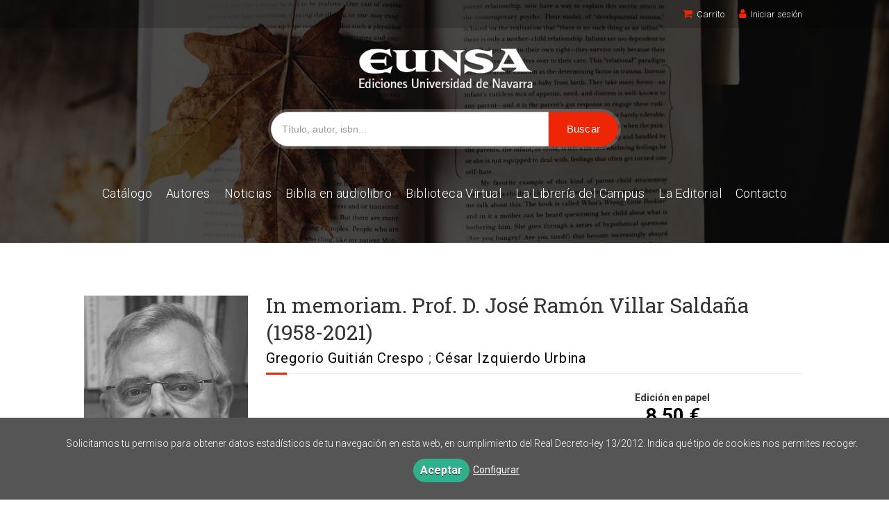

--- FILE ---
content_type: text/html; charset=utf-8
request_url: https://www.eunsa.es/libro/in-memoriam-prof-d-jose-ramon-villar-saldana-1958-2021_143133/
body_size: 8568
content:
<!DOCTYPE html><html lang=es><head prefix="og: https://ogp.me/ns# fb: https://ogp.me/ns/fb# books: https://ogp.me/ns/books#"><meta charset=utf-8><meta content="width=device-width, initial-scale=1.0" name=viewport><meta content=index,follow name=robots><meta content=books.book property=og:type><meta content=https://www.eunsa.es/libro/in-memoriam-prof-d-jose-ramon-villar-saldana-1958-2021_143133/ property=og:url><meta content="In memoriam. Prof. D. José Ramón Villar Saldaña (1958-2021)" property=og:title><meta content=http://www.eunsa.es/media/universidad_navarra/images/thumbs/edition-135114-236x369.jpg property=og:image><meta content property=og:description><meta content=9788431337650 property=books:isbn><meta content=2022-06-10 property=books:release_date><meta content=102 property=books:page_count><meta content=spa property=books:language><meta content=2022-06-10 itemprop=datePublished><meta content=summary name=twitter:card><meta content name=twitter:site><meta content="In memoriam. Prof. D. José Ramón Villar Saldaña (1958-2021)" name=twitter:title><meta content name=twitter:description><meta content=http://www.eunsa.es/media/universidad_navarra/images/thumbs/edition-135114-236x369.jpg name=twitter:image><link href=https://www.eunsa.es/libro/in-memoriam-prof-d-jose-ramon-villar-saldana-1958-2021_143133/ rel=canonical><link href rel=icon><link href rel=apple-touch-icon><link href=https://www.eunsa.es/libro/in-memoriam-prof-d-jose-ramon-villar-saldana-1958-2021_143133/ hreflang=es rel=alternate><link href=/static/web/css/minify-css.css rel=stylesheet><link href=/media/universidad_navarra/styles/imprint.css rel=stylesheet><title>In memoriam. Prof. D. José Ramón Villar Saldaña (1958-2021) - Ediciones Universidad de Navarra</title><script>
            dataLayer = [];
        </script><script>(function(w,d,s,l,i){w[l]=w[l]||[];w[l].push({'gtm.start':
new Date().getTime(),event:'gtm.js'});var f=d.getElementsByTagName(s)[0],
j=d.createElement(s),dl=l!='dataLayer'?'&l='+l:'';j.async=true;j.src=
'https://www.googletagmanager.com/gtm.js?id='+i+dl;f.parentNode.insertBefore(j,f);
})(window,document,'script','dataLayer','GTM-PBVMCFN');</script><script>
        function getCookie(name) {
            var dc = document.cookie;
            var prefix = name + "=";
            var begin = dc.indexOf("; " + prefix);
            if (begin == -1) {
                begin = dc.indexOf(prefix);
                if (begin != 0) return null;
            } else {
                begin += 2;
                var end = document.cookie.indexOf(";", begin);
                if (end == -1) {
                    end = dc.length;
                }
            }
            return decodeURI(dc.substring(begin + prefix.length, end));
        }

        function loadGA() {
            var google_id = 'UA-139547677-1';
            var deferred = $.Deferred();
            if ((parseInt(getCookie("ALLOW_ANALYTICS")) === 1) && google_id){
                (function(i,s,o,g,r,a,m){i['GoogleAnalyticsObject']=r;i[r]=i[r]||function(){
                    (i[r].q=i[r].q||[]).push(arguments)},i[r].l=1*new Date();a=s.createElement(o),
                    m=s.getElementsByTagName(o)[0];a.async=1;a.src=g;m.parentNode.insertBefore(a,m)
                    })(window,document,'script','//www.google-analytics.com/analytics.js','ga');
                ga('create', google_id, 'auto');
                ga('require', 'ec');
                ga('require', 'displayfeatures');
                ga('send', 'pageview');
            }
            return deferred.promise;
        }

        function loadAnalyticsCookies() {
            if (parseInt(getCookie("ALLOW_ANALYTICS")) === 1){
                loadGA();
            }
        }

        function loadAllowedCookies(){
            loadAnalyticsCookies();
        }

        function setOffAdvise(all_cookies=false) {
            var doc = document;
            var date = new Date();
            date.setTime(date.getTime() + (365 * 24 * 60 * 60 * 1000));
            doc.cookie = "COOKIES_NOTICE=1;expires=" + date.toUTCString() + ";;path=/";

            if (all_cookies){
                doc.cookie = "ALLOW_ANALYTICS=1;expires=" + date.toUTCString() + ";;path=/";
                doc.cookie = "ALLOW_OTHERS=1;expires=" + date.toUTCString() + ";;path=/";
                if (typeof dataLayer !== 'undefined') {
                    dataLayer.push({'event': 'cookieLayerUpdate'});
                }
                loadAllowedCookies();
                return;
            }
            
            var cookies_msg = document.getElementById('cookie-message'),
                analytics_check = document.getElementById('allow_analytics'),
                others_check = document.getElementById('allow_others');

            cookies_msg.style.transition = "all 2s ease-in-out";
            cookies_msg.style.height = "0px";

            if (analytics_check != null && analytics_check.checked){
                doc.cookie = "ALLOW_ANALYTICS=1;;path=/";
            }

            if (others_check != null && others_check.checked){
                doc.cookie = "ALLOW_OTHERS=1;;path=/";
            }

            if (typeof dataLayer !== 'undefined') {
                dataLayer.push({'event': 'cookieLayerUpdate'});
            }

            loadAllowedCookies();
        }

    </script><script>
        window.onload = function() {
            updated = false;
            if (!$) $ = jQuery;
            if (getCookie("COOKIES_NOTICE") != 1){
                $(document).ready(function() {
                    var doc = document,
                        win = window,
                        cookielaw_msg = $("#cookie-message"),
                        cookielaw_btn = $("#cookielaw_btn");
                        cookielaw_all_btn = $("#cookielaw_all_btn");
                    cookielaw_msg.show();
                    $(document).on('click','#cookielaw_btn',function(){
                        setOffAdvise();
                    });
                    $(document).on('click','#cookielaw_all_btn, #modal_cookielaw_all_btn',function(){
                        setOffAdvise(true);
                    });
                });
            } else {
                loadAllowedCookies();
            }
        };
    </script><script data-dojo-config="usePlainJson: true, isDebug: false" src=//downloads.mailchimp.com/js/signup-forms/popup/unique-methods/embed.js type=text/javascript></script><script type=text/javascript>window.dojoRequire(["mojo/signup-forms/Loader"], function(L) { L.start({"baseUrl":"mc.us15.list-manage.com","uuid":"401ef8d0e400c269a60489495","lid":"88730118cc","uniqueMethods":true}) })</script><script>
(function(h,o,t,j,a,r){
h.hj=h.hj||function(){(h.hj.q=h.hj.q||[]).push(arguments)};
h._hjSettings={hjid:1780578,hjsv:6};
a=o.getElementsByTagName('head')[0];
r=o.createElement('script');r.async=1;
r.src=t+h._hjSettings.hjid+j+h._hjSettings.hjsv;
a.appendChild(r);
})(window,document,'https://static.hotjar.com/c/hotjar-','.js?sv=');
</script><script>
!function(f,b,e,v,n,t,s)
{if(f.fbq)return;n=f.fbq=function(){n.callMethod?
n.callMethod.apply(n,arguments):n.queue.push(arguments)};
if(!f._fbq)f._fbq=n;n.push=n;n.loaded=!0;n.version='2.0';
n.queue=[];t=b.createElement(e);t.async=!0;
t.src=v;s=b.getElementsByTagName(e)[0];
s.parentNode.insertBefore(t,s)}(window, document,'script',
'https://connect.facebook.net/en_US/fbevents.js');
fbq('init', '428789728433050');
fbq('track', 'PageView');
</script><link as=style href=/static/web/fonts/font-awesome-4.7.0/css/font-awesome.min.css rel=preload></head><body class=page-book><noscript><iframe height=0 src="https://www.googletagmanager.com/ns.html?id=GTM-PBVMCFN" style=display:none;visibility:hidden width=0></iframe></noscript><noscript><img height=1 src="https://www.facebook.com/tr?id=428789728433050&ev=PageView&noscript=1" style=display:none width=1></noscript><div class=page-wrapper><header><div class="header-top hidden-phone"><div class=container><div class="span6 hidden-phone hidden"><div class=form-search-wrapper><form action=/search/ class="form-search form-horizontal" id=searchform method=get><div class=control-group><label class=control-label for=inputEmail>Buscar</label><div class=controls><input id=q name=q placeholder="Buscar en catálogo" type=text value></div></div></form></div></div><ul class="header-top-nav pull-right"><li><a href=/cesta/ ><i class="fa fa-shopping-cart"></i>Carrito</a></li><li><a href=/login/ ><i class="fa fa-user"></i>Iniciar sesión</a></li></ul></div></div><div class=header-middle><div class=container><div class=row-fluid><div class=span12><button class="navtoggle btn_header visible-phone" id=simple-menu><span class=menu-bar></span><span class=menu-bar></span><span class=menu-bar></span></button><span class=logo><a href=/ title="Ir a la página principal"><img alt="Ediciones Universidad de Navarra" class=image-logo src=/media/universidad_navarra/images/thumbs/es_es-logo-v02-410x93.png></a></span></div><div class=span12><div class=form-search-wrapper><form action=/search/ class=form-search id=searchform method=get><div class=control-group><div class=controls><input id=q name=q placeholder="Título, autor, isbn..." type=text value><input class="btn btn-primary" name=submit type=submit value=Buscar></div></div></form></div><div class="span4 manuscrito"><ul class="services-menu pull-right"><li class=menu-item-20925><a href=/manuscrito/ >Publica con nosotros</a></li></ul></div></div></div></div></div><div class=container><div class="header-bottom hidden-phone"><div class=row-fluid><div class=span12><div class="subnav main-menu"><ul class="nav nav-pills"><li class=menu-item-37430><a href=/catalogo/ >Catálogo</a></li><li class=menu-item-37431><a href=/autores/ >Autores</a></li><li class=menu-item-37432><a href=/actualidad/ >Noticias</a></li><li class=menu-item-37433><a href=/p/2995_biblia-en-audiolibro/ >Biblia en audiolibro</a></li><li class=menu-item-37434><a href=/p/2548_biblioteca-virtual-1/ >Biblioteca Virtual</a></li><li class=menu-item-37436><a href=/p/4267_la-libreria-del-campus/ >La Librería del Campus </a></li><li class=menu-item-37435><a href=/p/1565_quienes-somos/ >La Editorial</a></li><li class=menu-item-37437><a href=/contacto/ >Contacto</a></li></ul></div><div class="social-networks hidden-phone pull-right hidden"><ul><li><a class=twitter-link href="https://twitter.com/EUNSAediciones?lang=es" target=_blank><i class="fa fa-twitter"></i></a></li><li><a class=facebook-link href=https://www.facebook.com/editorialeunsa target=_blank><i class="fa fa-facebook"></i></a></li><li><a class=linkedin-link href="https://www.linkedin.com/company/eunsa/?viewAsMember=true" target=_blank><i class="fa fa-linkedin"></i></a></li><li><a class=youtube-link href="https://www.youtube.com/user/eunsavideos?feature=watch&hl=af" target=_blank><i class="fa fa-youtube-play"></i></a></li><li><a class=instagram-link href="https://www.instagram.com/eunsaediciones/?hl=es" target=_blank><i class="fa fa-instagram"></i></a></li></ul></div></div></div></div></div></header><section class="container page-content"><div class=row-fluid><div class="row-fluid book-detail " itemscope itemtype=https://schema.org/Book><div class=span3><div class=wrapper-book-images><img alt="In memoriam. Prof. D. José Ramón Villar Saldaña (1958-2021)" class="book-cover book-detail-cover" itemprop=image src=/media/universidad_navarra/images/thumbs/edition-135114-236x369.jpg title="In memoriam. Prof. D. José Ramón Villar Saldaña (1958-2021)"></div><div class=book-samples><a class=book-image href=/media/universidad_navarra/images/edition-135114.jpg target=_blank><i class="fa fa-picture-o"></i>Descargar portada (alta calidad)<span>jpg ~ 37.5 kB</span></a></div><div class="book-shops hidden-phone"><h3>Consulta en tu librería más cercana</h3><ul><li><a href="https://www.amazon.com/s/?field-keywords=9788431337650" rel=nofollow target=_blank><img alt=Amazon src=/media/universidad_navarra/images/thumbs/bookshop-626-16x16.png></a><a class=text-link href="https://www.amazon.com/s/?field-keywords=9788431337650" rel=nofollow target=_blank> Amazon </a></li><li><a href=https://www.todostuslibros.com/isbn/978-84-313-3765-0 rel=nofollow target=_blank><img alt="Todos tus libros" src=/media/universidad_navarra/images/thumbs/bookshop-821-16x15.gif></a><a class=text-link href=https://www.todostuslibros.com/isbn/978-84-313-3765-0 rel=nofollow target=_blank> Todos tus libros </a></li></ul><p>¿No está en tu librería habitual? <a href=/contacto target=_blank>¡Dínoslo!</a></p></div></div><div class=span9><section><h1 class=book-title itemprop=name>In memoriam. Prof. D. José Ramón Villar Saldaña (1958-2021) </h1><h2 class=book-author><a href=/autor/gregorio-guitian-crespo/ itemprop=author>Gregorio Guitián Crespo</a> ; <a href=/autor/cesar-izquierdo-urbina/ itemprop=author>César Izquierdo Urbina</a></h2><div class=row-fluid><div class="book-synopsis span7" itemprop=description><p></p></div><div class=span4><div class=book-buy><div class=box-price itemprop=offers itemscope itemtype=https://schema.org/Offer><div class=edition-type>Edición en papel</div><meta content=EUR itemprop=priceCurrency><link href=https://schema.org/InStock itemprop=availability><span class=price itemprop=price>8,50 €</span><br><br><form action="/cesta/agregar/135114/?next=%2Flibro%2Fin-memoriam-prof-d-jose-ramon-villar-saldana-1958-2021_143133%2F" method=GET><button class="btn btn-primary btn-buy" name=Submit type=submit>Añadir al carrito</button></form></div></div></div></div></section><section class="row-fluid book-actions"><div class="book-definitions span7"><dl><dt>Escritor</dt><dd><a href=/autor/gregorio-guitian-crespo/ itemprop=author>Gregorio Guitián Crespo</a></dd><dt>Escritor</dt><dd><a href=/autor/cesar-izquierdo-urbina/ itemprop=author>César Izquierdo Urbina</a></dd><dt>Colección</dt><dd class=collection><a href=/coleccion/in-memoriam/ >In memoriam</a></dd><dt class=book-definitions-suject-title>Materia</dt><dd class=subject><a href=/materia/teologia/ >Teología</a></dd><dt class=book-definitions-language-title>Idioma</dt><dd class=language><ul class=unstyled><li>Castellano</li></ul></dd><dt>EAN</dt><dd> 9788431337650 </dd><dt>ISBN</dt><dd itemprop=isbn> 978-84-313-3765-0 </dd><dt>Depósito legal</dt><dd itemprop=legal_deposit> NA 1299-2022 </dd><dt>Páginas</dt><dd itemprop=numberOfPages> 102 </dd><dt>Ancho</dt><dd> 12,8 cm </dd><dt>Alto</dt><dd> 20 cm </dd><dt>Edición</dt><dd> 1 </dd><dt>Fecha publicación</dt><dd class=dd-fecha> 10-06-2022 </dd></dl></div><div class="social-networks-share span5"><ul><li><a class=twitter-share href="https://twitter.com/share?url=https%3A%2F%2Fwww.eunsa.es%2Flibro%2Fin-memoriam-prof-d-jose-ramon-villar-saldana-1958-2021_143133%2F&text=In+memoriam.+Prof.+D.+Jos%C3%A9+Ram%C3%B3n+Villar+Salda%C3%B1a+%281958-2021%29
" target=_blank><i class="fa fa-twitter-square"></i> Compartir en Twitter</a></li><li><a class=facebook-share href="https://www.facebook.com/sharer.php?u=https%3A%2F%2Fwww.eunsa.es%2Flibro%2Fin-memoriam-prof-d-jose-ramon-villar-saldana-1958-2021_143133%2F
" target=_blank><i class="fa fa-facebook-square"></i> Compartir en Facebook</a></li><li><a class=whatsapp-share href="    https://api.whatsapp.com/send?text=https%3A%2F%2Fwww.eunsa.es%2Flibro%2Fin-memoriam-prof-d-jose-ramon-villar-saldana-1958-2021_143133%2F
" target=_blank><i class="fa fa-whatsapp"></i> Compartir en WhatsApp</a></li></ul></div></section><section><h3>Sobre Gregorio Guitián Crespo (Escritor) </h3><ul class="authors one-cols row-fluid"><li class=author><a href=/autor/gregorio-guitian-crespo/ ><img alt="Gregorio Guitián Crespo" class=author-face src=/media/universidad_navarra/images/thumbs/author-98928-72x72.jpg title="Gregorio Guitián Crespo"></a><div class=author-bio>Profesor agregado de Teología Moral en la Facultad de Teología de la Universidad de Navarra. <a href=/autor/gregorio-guitian-crespo/ class=see-more>Ver más sobre el autor</a></div></li></ul><h3>Sobre César Izquierdo Urbina (Escritor) </h3><ul class="authors one-cols row-fluid"><li class=author><a href=/autor/cesar-izquierdo-urbina/ ><img alt="César Izquierdo Urbina" class=author-face src=/media/universidad_navarra/images/thumbs/author-104305-72x72.jpg title="César Izquierdo Urbina"></a><div class=author-bio>César Izquierdo Urbina (Huércanos, La Rioja, 1953) es Doctor en Teología (1980) y Doctor en Filosofía (1988), y profesor Ordinario de Teología Fundamental en la Facultad de Teología de la Universidad de Navarra. Desde el año 2009 dirige la revista Scripta Theologica. En 2012 fue ... <a href=/autor/cesar-izquierdo-urbina/ class=see-more>Ver más sobre el autor</a></div></li></ul></section><section><h3>Libros relacionados</h3><div class=books-row><ul class="books two-cols row-fluid"><li class=book><div class=book-cover-wrapper><a href=/libro/el-vuelo-de-icaro_129624/ ><img alt="El vuelo de Ícaro" class=book-cover src=/media/universidad_navarra/images/thumbs/edition-122570-189x275.jpg><div class=book-info>La aventura del conocimiento, en toda su amplitud, tiene en el símbolo del vuelo...</div></a></div><h4 class=book-title><a href=/libro/el-vuelo-de-icaro_129624/ >El vuelo de Ícaro</a></h4><p class=book-list-subtitle>La razón y la fe, alas del espíritu</p><p class=book-author>César Izquierdo Urbina</p><div class=book-synopsis>La aventura del conocimiento, en toda su amplitud, tiene en el símbolo del vuelo una repre...</div><div class=book-price><span class=showcase-books-price data-id=129624 id=book-129624>Cargando...</span></div></li><li class=book><div class=book-cover-wrapper><a href=/libro/paradosis_101575/ ><img alt=Parádosis class=book-cover src=/media/universidad_navarra/images/thumbs/edition-93152-177x275.jpg><div class=book-info>La tradición forma parte de la atmósfera espiritual que nos permite ser quienes ...</div></a></div><h4 class=book-title><a href=/libro/paradosis_101575/ >Parádosis</a></h4><p class=book-list-subtitle>Estudios sobre la tradición</p><p class=book-author>César Izquierdo Urbina</p><div class=book-synopsis>La tradición forma parte de la atmósfera espiritual que nos permite ser quienes somos: la ...</div><div class=book-price><span class=showcase-books-price data-id=101575 id=book-101575>Cargando...</span></div></li><li class=book><div class=book-cover-wrapper><a href=/libro/negocios-y-moral_100383/ ><img alt="Negocios y moral" class=book-cover src=/media/universidad_navarra/images/thumbs/edition-92091-192x275.jpg><div class=book-info>Negocios y moral responde a una serie de preguntas, como: ¿El círculo cuadrado? ...</div></a></div><h4 class=book-title><a href=/libro/negocios-y-moral_100383/ >Negocios y moral</a></h4><p class=book-list-subtitle>El dilema del camello y la aguja</p><p class=book-author>Gregorio Guitián Crespo</p><div class=book-synopsis>Negocios y moral responde a una serie de preguntas, como: ¿El círculo cuadrado? ¿Qué dice ...</div><div class=book-price><span class=showcase-books-price data-id=100383 id=book-100383>Cargando...</span></div></li><li class=book><div class=book-cover-wrapper><a href=/libro/de-la-razon-a-la-fe_160545/ ><img alt="De la razón a la fe" class=book-cover src=/media/universidad_navarra/images/thumbs/default-cover-188x275.png><div class=book-info></div></a></div><h4 class=book-title><a href=/libro/de-la-razon-a-la-fe_160545/ >De la razón a la fe</a></h4><p class=book-author>César Izquierdo Urbina</p><div class=book-synopsis></div><div class=book-price><span class=showcase-books-price data-id=160545 id=book-160545>Cargando...</span></div></li><li class=book><div class=book-cover-wrapper><a href=/libro/moral-social_95210/ ><img alt="Moral social" class=book-cover src=/media/universidad_navarra/images/thumbs/edition-86086-195x275.jpg><div class=book-info>La Moral social estudia el obrar libre del hombre desde el prisma relacional. Es...</div></a></div><h4 class=book-title><a href=/libro/moral-social_95210/ >Moral social</a></h4><p class=book-author>Rodrigo Muñoz De Juana; Gregorio Guitián Crespo</p><div class=book-synopsis>La Moral social estudia el obrar libre del hombre desde el prisma relacional. Es una refle...</div><div class=book-price><span class=showcase-books-price data-id=95210 id=book-95210>Cargando...</span></div></li><li class=book><div class=book-cover-wrapper><a href=/libro/religion-sociedad-moderna-y-razon-practica_106961/ ><img alt="Religión, sociedad moderna y razón práctica" class=book-cover src=/media/universidad_navarra/images/thumbs/edition-93798-181x275.jpg><div class=book-info>Se ha convertido casi en tópica la idea de que la modernidad comporta necesariam...</div></a></div><h4 class=book-title><a href=/libro/religion-sociedad-moderna-y-razon-practica_106961/ >Religión, sociedad moderna y razón práctica</a></h4><p class=book-author>Gregorio Guitián Crespo; Javier Sánchez Cañizares</p><div class=book-synopsis>Se ha convertido casi en tópica la idea de que la modernidad comporta necesariamente la pé...</div><div class=book-price><span class=showcase-books-price data-id=106961 id=book-106961>Cargando...</span></div></li><li class=book><div class=book-cover-wrapper><a href=/libro/cristianos-y-democracia_100427/ ><img alt="Cristianos y democracia" class=book-cover src=/media/universidad_navarra/images/thumbs/edition-94048-185x275.jpg><div class=book-info>La Iglesia y la democracia se sitúan en niveles distintos de la realidad, pero a...</div></a></div><h4 class=book-title><a href=/libro/cristianos-y-democracia_100427/ >Cristianos y democracia</a></h4><p class=book-author>Ferrán Carlos Soler; César Izquierdo Urbina</p><div class=book-synopsis>La Iglesia y la democracia se sitúan en niveles distintos de la realidad, pero afectan de ...</div><div class=book-price><span class=showcase-books-price data-id=100427 id=book-100427>Cargando...</span></div></li><li class=book><div class=book-cover-wrapper><a href=/libro/la-mediacion-salvifica-segun-santo-tomas-de-aquino_101578/ ><img alt="La mediación salvífica según Santo Tomás de Aquino" class=book-cover src=/media/universidad_navarra/images/thumbs/edition-93151-170x275.jpg><div class=book-info>¿Por qué la salvación llega a través de mediaciones en vez de resolverse de modo...</div></a></div><h4 class=book-title><a href=/libro/la-mediacion-salvifica-segun-santo-tomas-de-aquino_101578/ >La mediación salvífica según Santo Tomás de Aquino</a></h4><p class=book-author>Gregorio Guitián Crespo</p><div class=book-synopsis>¿Por qué la salvación llega a través de mediaciones en vez de resolverse de modo inmediato...</div><div class=book-price><span class=showcase-books-price data-id=101578 id=book-101578>Cargando...</span></div></li><li class=book><div class=book-cover-wrapper><a href=/libro/teologia-misterio-de-dios-y-saber-del-hombre_101376/ ><img alt="Teología: misterio de Dios y saber del hombre" class=book-cover src=/media/universidad_navarra/images/thumbs/default-cover-188x275.png><div class=book-info></div></a></div><h4 class=book-title><a href=/libro/teologia-misterio-de-dios-y-saber-del-hombre_101376/ >Teología: misterio de Dios y saber del hombre</a></h4><p class=book-list-subtitle>Textos para una conmemoración</p><p class=book-author>César Izquierdo Urbina; Rodrigo Muñoz De Juana</p><div class=book-synopsis></div><div class=book-price><span class=showcase-books-price data-id=101376 id=book-101376>Cargando...</span></div></li><li class=book><div class=book-cover-wrapper><a href=/libro/etica-empresarial_148750/ ><img alt="Ética empresarial" class=book-cover src=/media/universidad_navarra/images/thumbs/edition-141162-195x275.jpg><div class=book-info>¿Pueden ser virtuosas las actividades y decisiones empresariales? Este es el pri...</div></a></div><h4 class=book-title><a href=/libro/etica-empresarial_148750/ >Ética empresarial</a></h4><p class=book-list-subtitle>Un enfoque de la ética de la virtud y el bien común</p><p class=book-author>Alejo José G. Sison; Ignacio Ferrero Muñoz</p><div class=book-synopsis>¿Pueden ser virtuosas las actividades y decisiones empresariales? Este es el primer libro ...</div><div class=book-price><span class=showcase-books-price data-id=148750 id=book-148750>Cargando...</span></div></li></ul></div></section></div></div></div></section><div class=row-fluid><div class=span12><section class=social><div class=container><ul><li><a href=https://www.facebook.com/editorialeunsa target=_blank><i aria-hidden=true class="fa fa-facebook"></i></a></li><li><a href="https://twitter.com/EUNSAediciones?lang=es" target=_blank><i aria-hidden=true class="fa fa-twitter"></i></a></li><li><a href="https://www.linkedin.com/company/eunsa/?viewAsMember=true" target=_blank><i aria-hidden=true class="fa fa-linkedin"></i></a></li><li><a href="https://www.youtube.com/user/eunsavideos?feature=watch&hl=af" target=_blank><i aria-hidden=true class="fa fa-youtube-play"></i></a></li><li><a href="https://www.instagram.com/eunsaediciones/?hl=es" target=_blank><i aria-hidden=true class="fa fa-instagram"></i></a></li></ul></div></section></div></div><section class=footer-top><div class=container><ul class="row-fluid footer-blocks"><li class="span3 hidden-phone"><ul class=footer-logos><li><a href=https://www.eunsa.es/ ><img alt="Ediciones Universidad de Navarra" class=lazy data-src=/media/universidad_navarra/images/thumbs/logo-200x46.png src></a></li></ul></li><li class=span3><ul class=nav-footer><li class=menu-item-22053><a href=/p/1568_aviso-legal/ target=_blank>Aviso legal</a></li><li class=menu-item-22054><a href=/p/1567_politica-de-cookies/ target=_blank>Política de cookies</a></li><li class=menu-item-22055><a href=/p/1566_politica-de-privacidad/ target=_blank>Política de privacidad</a></li><li class=menu-item-22056><a href=/p/2459_politica-editorial/ target=_blank>Política editorial</a></li><li class=menu-item-22057><a href=/p/2589_faqs-preguntas-frecuentes_123/ target=_blank>FAQs</a></li><li class=menu-item-22058><a href=/p/2604_faqs-biblioteca-virtual_124/ >FAQs - Biblioteca Virtual</a></li></ul></li><li class=span3><h5>Dirección</h5><div class=address id=editorial-address itemscope itemtype=https://schema.org/PostalAddress><p itemprop=addressLocality>Facultades Eclesiásticas. Universidad de Navarra</p><span itemprop=postalCode>31009</span><span itemprop=addressLocality>Pamplona</span><p itemprop=addressCountry>España</p></div></li><li class=span3><h5>Contacta con nosotros</h5><ul><li><i class="fa fa-envelope"></i><a href=mailto:eunsa@eunsa.es>eunsa@eunsa.es</a></li><li><i class="fa fa-phone"></i>+34 948 256 850</li><li><i class="fa fa-mobile" style="font-size: 16px;"></i> +34 644 98 68 85</li><li><i class="fa fa-whatsapp"></i><a href="tel: +34 644 98 68 85" target=_blank> +34 644 98 68 85</a></li></ul></li><li class=span12><p class=footer-info>© 2026, Ediciones Universidad de Navarra, EUNSA </p></li></ul></div></section><footer><div class=container><div class="row hidden"><p class=footer-info>© 2026, Ediciones Universidad de Navarra, EUNSA </p><ul class="nav-footer pull-right"><li class=menu-item-22053><a href=/p/1568_aviso-legal/ target=_blank>Aviso legal</a></li><li class=menu-item-22054><a href=/p/1567_politica-de-cookies/ target=_blank>Política de cookies</a></li><li class=menu-item-22055><a href=/p/1566_politica-de-privacidad/ target=_blank>Política de privacidad</a></li><li class=menu-item-22056><a href=/p/2459_politica-editorial/ target=_blank>Política editorial</a></li><li class=menu-item-22057><a href=/p/2589_faqs-preguntas-frecuentes_123/ target=_blank>FAQs</a></li><li class=menu-item-22058><a href=/p/2604_faqs-biblioteca-virtual_124/ >FAQs - Biblioteca Virtual</a></li></ul></div><ul class="bottom-banners three-cols row-fluid"><li><a href=http://www.une.es/ target=_blank><img alt="Unión de Editoriales Universitarias Españolas" class="banner lazy" data-src=/media/universidad_navarra/images/thumbs/une-250x90.png src></a></li><li><a href=https://www.editoresmadrid.org/ target=_blank><img alt=AIE class="banner lazy" data-src=/media/universidad_navarra/images/thumbs/aem-v01-250x90.png src></a></li><li><a href=https://www.cedro.org/inicio target=_blank><img alt=CEDRO class="banner lazy" data-src=/media/universidad_navarra/images/thumbs/cedro-v02-250x90.png src></a></li></ul><ul class="bottom-banners five-cols row-fluid"><li><img alt=Visa class="banner lazy" data-src=/media/universidad_navarra/images/thumbs/visa-v02-250x90.png src></li><li><img alt="Master Card" class="banner lazy" data-src=/media/universidad_navarra/images/thumbs/mastercard-v02-250x90.png src></li><li><img alt=Paypal class="banner lazy" data-src=/media/universidad_navarra/images/thumbs/paypal-v03-250x90.png src></li><li><img alt=Verisign class="banner lazy" data-src=/media/universidad_navarra/images/thumbs/verisign-250x90.png src></li><li><img alt=SSL class="banner lazy" data-src=/media/universidad_navarra/images/thumbs/ssl-250x90.png src></li></ul></div></footer><script>
    function set_carrusel(){
        var carrusel1 = $("#eunsa-content-slider").lightSlider({
                item: 4,
                loop: false,
                slideMove: 4,
                slideMargin: 10,
                speed: 600,
                pager: false,
                controls: false,
                adaptiveHeight: true,
                responsive: [
                    {
                        breakpoint: 991,
                        settings: {
                            item: 3,
                            slideMove: 3,
                            slideMargin: 0,
                        }
                    },
                    {
                        breakpoint: 480,
                        settings: {
                            item: 2,
                            slideMove: 2,
                            slideMargin: 0,
                        }
                    },
                ]
        });

        $('.carrusel-wrapper #goToPrevSlide').on('click', function () {
            carrusel1.goToPrevSlide();
        });
        $('.carrusel-wrapper #goToNextSlide').on('click', function () {
            carrusel1.goToNextSlide();
        });
    }
    window.addEventListener('load', set_carrusel);
</script><div id=sidr><div id=sidr-search><form action=/search/ method=get><input aria-label="Buscar en catálogo" name=q placeholder="Buscar en catálogo" type=text value></form></div><ul class=navtoggle><li class=menu-item-37430><a href=/catalogo/ >Catálogo</a></li><li class=menu-item-37431><a href=/autores/ >Autores</a></li><li class=menu-item-37432><a href=/actualidad/ >Noticias</a></li><li class=menu-item-37433><a href=/p/2995_biblia-en-audiolibro/ >Biblia en audiolibro</a></li><li class=menu-item-37434><a href=/p/2548_biblioteca-virtual-1/ >Biblioteca Virtual</a></li><li class=menu-item-37436><a href=/p/4267_la-libreria-del-campus/ >La Librería del Campus </a></li><li class=menu-item-37435><a href=/p/1565_quienes-somos/ >La Editorial</a></li><li class=menu-item-37437><a href=/contacto/ >Contacto</a></li><li class=separator></li><li class=menu-item-20925><a href=/manuscrito/ >Publica con nosotros</a></li></ul><ul class="navtoggle navtoggle-user"><li class=separator></li><li class=separator></li><li><a href=/login/ ><i class="fa fa-user"></i>Iniciar sesión</a></li><li><a href=/cesta/ ><i class="fa fa-shopping-cart"></i>Carrito</a></li></ul></div><div id=cookie-message style=display:none><div class=custom-cookie-message><p>Solicitamos tu permiso para obtener datos estadísticos de tu navegación en esta web, en cumplimiento del Real Decreto-ley 13/2012. Indica qué tipo de cookies nos permites recoger.</p></div><a class=message-close data-dst=#cookie-message data-provide=close href=javascript:; id=cookielaw_all_btn> Aceptar</a><a data-toggle=modal href=#cookiesModal role=button>Configurar</a></div><div aria-hidden=true aria-labelledby=ModalLabel class="modal hide fade" id=cookiesModal role=dialog tabindex=-1><div class=modal-header><button aria-hidden=true class=close data-dismiss=modal type=button>×</button><h3 id=ModalLabel> Configuración de cookies</h3></div><div class=modal-body> Cookies técnicas: <input checked id=allow_tecnical name=allow_tecnical onclick="return false" readonly type=checkbox><br> Cookies analíticas: <input id=allow_analytics name=allow_analytics type=checkbox><br> Cookies de terceros: <input id=allow_others name=allow_others type=checkbox><br><br></div><div class=modal-footer><a class="btn btn-secondary message-close" data-dismiss=modal data-dst=#cookie-message data-provide=close href=javascript:; id=cookielaw_btn> Configurar y guardar</a><a class="btn btn-primary message-close" data-dismiss=modal data-dst=#cookie-message data-provide=close href=javascript:; id=modal_cookielaw_all_btn> Aceptar todas</a></div></div></div><script>
        // JS Variables
        var lazy_css = true;
        var front_header = "header_social";
        var background =  false;
        var background_url = "";
        var boxed = false;
        var imprint_css = "/media/universidad_navarra/styles/imprint.css";
    </script><script src="/static/web/js/minify-js.js?v=4"></script><script>
        window.addEventListener("load",function(event) {
            setTimeout(function(){
            }, 1000);
        });
    </script></body></html>